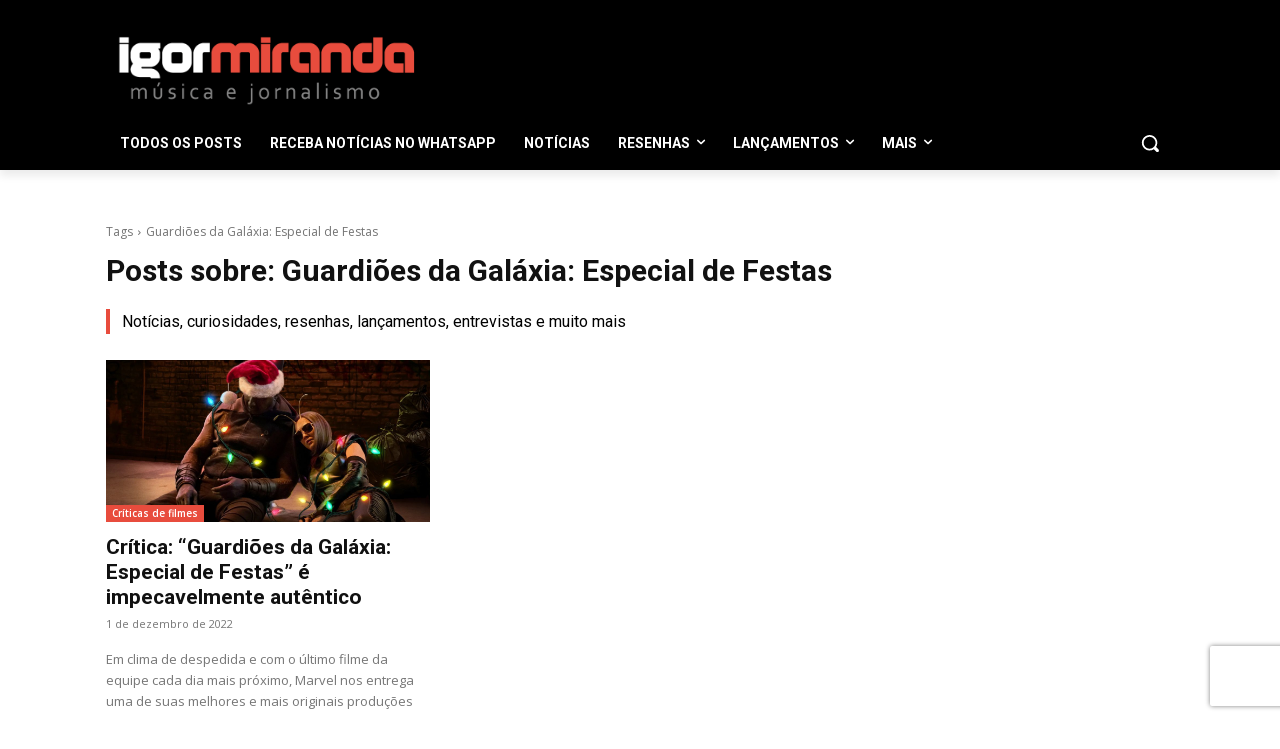

--- FILE ---
content_type: text/html; charset=utf-8
request_url: https://www.google.com/recaptcha/api2/anchor?ar=1&k=6LcTypgmAAAAANn5y-DQxxKOvm9lo3J1locWFto2&co=aHR0cHM6Ly9pZ29ybWlyYW5kYS5jb20uYnI6NDQz&hl=en&v=PoyoqOPhxBO7pBk68S4YbpHZ&size=invisible&anchor-ms=20000&execute-ms=30000&cb=a3cs453ejiha
body_size: 48588
content:
<!DOCTYPE HTML><html dir="ltr" lang="en"><head><meta http-equiv="Content-Type" content="text/html; charset=UTF-8">
<meta http-equiv="X-UA-Compatible" content="IE=edge">
<title>reCAPTCHA</title>
<style type="text/css">
/* cyrillic-ext */
@font-face {
  font-family: 'Roboto';
  font-style: normal;
  font-weight: 400;
  font-stretch: 100%;
  src: url(//fonts.gstatic.com/s/roboto/v48/KFO7CnqEu92Fr1ME7kSn66aGLdTylUAMa3GUBHMdazTgWw.woff2) format('woff2');
  unicode-range: U+0460-052F, U+1C80-1C8A, U+20B4, U+2DE0-2DFF, U+A640-A69F, U+FE2E-FE2F;
}
/* cyrillic */
@font-face {
  font-family: 'Roboto';
  font-style: normal;
  font-weight: 400;
  font-stretch: 100%;
  src: url(//fonts.gstatic.com/s/roboto/v48/KFO7CnqEu92Fr1ME7kSn66aGLdTylUAMa3iUBHMdazTgWw.woff2) format('woff2');
  unicode-range: U+0301, U+0400-045F, U+0490-0491, U+04B0-04B1, U+2116;
}
/* greek-ext */
@font-face {
  font-family: 'Roboto';
  font-style: normal;
  font-weight: 400;
  font-stretch: 100%;
  src: url(//fonts.gstatic.com/s/roboto/v48/KFO7CnqEu92Fr1ME7kSn66aGLdTylUAMa3CUBHMdazTgWw.woff2) format('woff2');
  unicode-range: U+1F00-1FFF;
}
/* greek */
@font-face {
  font-family: 'Roboto';
  font-style: normal;
  font-weight: 400;
  font-stretch: 100%;
  src: url(//fonts.gstatic.com/s/roboto/v48/KFO7CnqEu92Fr1ME7kSn66aGLdTylUAMa3-UBHMdazTgWw.woff2) format('woff2');
  unicode-range: U+0370-0377, U+037A-037F, U+0384-038A, U+038C, U+038E-03A1, U+03A3-03FF;
}
/* math */
@font-face {
  font-family: 'Roboto';
  font-style: normal;
  font-weight: 400;
  font-stretch: 100%;
  src: url(//fonts.gstatic.com/s/roboto/v48/KFO7CnqEu92Fr1ME7kSn66aGLdTylUAMawCUBHMdazTgWw.woff2) format('woff2');
  unicode-range: U+0302-0303, U+0305, U+0307-0308, U+0310, U+0312, U+0315, U+031A, U+0326-0327, U+032C, U+032F-0330, U+0332-0333, U+0338, U+033A, U+0346, U+034D, U+0391-03A1, U+03A3-03A9, U+03B1-03C9, U+03D1, U+03D5-03D6, U+03F0-03F1, U+03F4-03F5, U+2016-2017, U+2034-2038, U+203C, U+2040, U+2043, U+2047, U+2050, U+2057, U+205F, U+2070-2071, U+2074-208E, U+2090-209C, U+20D0-20DC, U+20E1, U+20E5-20EF, U+2100-2112, U+2114-2115, U+2117-2121, U+2123-214F, U+2190, U+2192, U+2194-21AE, U+21B0-21E5, U+21F1-21F2, U+21F4-2211, U+2213-2214, U+2216-22FF, U+2308-230B, U+2310, U+2319, U+231C-2321, U+2336-237A, U+237C, U+2395, U+239B-23B7, U+23D0, U+23DC-23E1, U+2474-2475, U+25AF, U+25B3, U+25B7, U+25BD, U+25C1, U+25CA, U+25CC, U+25FB, U+266D-266F, U+27C0-27FF, U+2900-2AFF, U+2B0E-2B11, U+2B30-2B4C, U+2BFE, U+3030, U+FF5B, U+FF5D, U+1D400-1D7FF, U+1EE00-1EEFF;
}
/* symbols */
@font-face {
  font-family: 'Roboto';
  font-style: normal;
  font-weight: 400;
  font-stretch: 100%;
  src: url(//fonts.gstatic.com/s/roboto/v48/KFO7CnqEu92Fr1ME7kSn66aGLdTylUAMaxKUBHMdazTgWw.woff2) format('woff2');
  unicode-range: U+0001-000C, U+000E-001F, U+007F-009F, U+20DD-20E0, U+20E2-20E4, U+2150-218F, U+2190, U+2192, U+2194-2199, U+21AF, U+21E6-21F0, U+21F3, U+2218-2219, U+2299, U+22C4-22C6, U+2300-243F, U+2440-244A, U+2460-24FF, U+25A0-27BF, U+2800-28FF, U+2921-2922, U+2981, U+29BF, U+29EB, U+2B00-2BFF, U+4DC0-4DFF, U+FFF9-FFFB, U+10140-1018E, U+10190-1019C, U+101A0, U+101D0-101FD, U+102E0-102FB, U+10E60-10E7E, U+1D2C0-1D2D3, U+1D2E0-1D37F, U+1F000-1F0FF, U+1F100-1F1AD, U+1F1E6-1F1FF, U+1F30D-1F30F, U+1F315, U+1F31C, U+1F31E, U+1F320-1F32C, U+1F336, U+1F378, U+1F37D, U+1F382, U+1F393-1F39F, U+1F3A7-1F3A8, U+1F3AC-1F3AF, U+1F3C2, U+1F3C4-1F3C6, U+1F3CA-1F3CE, U+1F3D4-1F3E0, U+1F3ED, U+1F3F1-1F3F3, U+1F3F5-1F3F7, U+1F408, U+1F415, U+1F41F, U+1F426, U+1F43F, U+1F441-1F442, U+1F444, U+1F446-1F449, U+1F44C-1F44E, U+1F453, U+1F46A, U+1F47D, U+1F4A3, U+1F4B0, U+1F4B3, U+1F4B9, U+1F4BB, U+1F4BF, U+1F4C8-1F4CB, U+1F4D6, U+1F4DA, U+1F4DF, U+1F4E3-1F4E6, U+1F4EA-1F4ED, U+1F4F7, U+1F4F9-1F4FB, U+1F4FD-1F4FE, U+1F503, U+1F507-1F50B, U+1F50D, U+1F512-1F513, U+1F53E-1F54A, U+1F54F-1F5FA, U+1F610, U+1F650-1F67F, U+1F687, U+1F68D, U+1F691, U+1F694, U+1F698, U+1F6AD, U+1F6B2, U+1F6B9-1F6BA, U+1F6BC, U+1F6C6-1F6CF, U+1F6D3-1F6D7, U+1F6E0-1F6EA, U+1F6F0-1F6F3, U+1F6F7-1F6FC, U+1F700-1F7FF, U+1F800-1F80B, U+1F810-1F847, U+1F850-1F859, U+1F860-1F887, U+1F890-1F8AD, U+1F8B0-1F8BB, U+1F8C0-1F8C1, U+1F900-1F90B, U+1F93B, U+1F946, U+1F984, U+1F996, U+1F9E9, U+1FA00-1FA6F, U+1FA70-1FA7C, U+1FA80-1FA89, U+1FA8F-1FAC6, U+1FACE-1FADC, U+1FADF-1FAE9, U+1FAF0-1FAF8, U+1FB00-1FBFF;
}
/* vietnamese */
@font-face {
  font-family: 'Roboto';
  font-style: normal;
  font-weight: 400;
  font-stretch: 100%;
  src: url(//fonts.gstatic.com/s/roboto/v48/KFO7CnqEu92Fr1ME7kSn66aGLdTylUAMa3OUBHMdazTgWw.woff2) format('woff2');
  unicode-range: U+0102-0103, U+0110-0111, U+0128-0129, U+0168-0169, U+01A0-01A1, U+01AF-01B0, U+0300-0301, U+0303-0304, U+0308-0309, U+0323, U+0329, U+1EA0-1EF9, U+20AB;
}
/* latin-ext */
@font-face {
  font-family: 'Roboto';
  font-style: normal;
  font-weight: 400;
  font-stretch: 100%;
  src: url(//fonts.gstatic.com/s/roboto/v48/KFO7CnqEu92Fr1ME7kSn66aGLdTylUAMa3KUBHMdazTgWw.woff2) format('woff2');
  unicode-range: U+0100-02BA, U+02BD-02C5, U+02C7-02CC, U+02CE-02D7, U+02DD-02FF, U+0304, U+0308, U+0329, U+1D00-1DBF, U+1E00-1E9F, U+1EF2-1EFF, U+2020, U+20A0-20AB, U+20AD-20C0, U+2113, U+2C60-2C7F, U+A720-A7FF;
}
/* latin */
@font-face {
  font-family: 'Roboto';
  font-style: normal;
  font-weight: 400;
  font-stretch: 100%;
  src: url(//fonts.gstatic.com/s/roboto/v48/KFO7CnqEu92Fr1ME7kSn66aGLdTylUAMa3yUBHMdazQ.woff2) format('woff2');
  unicode-range: U+0000-00FF, U+0131, U+0152-0153, U+02BB-02BC, U+02C6, U+02DA, U+02DC, U+0304, U+0308, U+0329, U+2000-206F, U+20AC, U+2122, U+2191, U+2193, U+2212, U+2215, U+FEFF, U+FFFD;
}
/* cyrillic-ext */
@font-face {
  font-family: 'Roboto';
  font-style: normal;
  font-weight: 500;
  font-stretch: 100%;
  src: url(//fonts.gstatic.com/s/roboto/v48/KFO7CnqEu92Fr1ME7kSn66aGLdTylUAMa3GUBHMdazTgWw.woff2) format('woff2');
  unicode-range: U+0460-052F, U+1C80-1C8A, U+20B4, U+2DE0-2DFF, U+A640-A69F, U+FE2E-FE2F;
}
/* cyrillic */
@font-face {
  font-family: 'Roboto';
  font-style: normal;
  font-weight: 500;
  font-stretch: 100%;
  src: url(//fonts.gstatic.com/s/roboto/v48/KFO7CnqEu92Fr1ME7kSn66aGLdTylUAMa3iUBHMdazTgWw.woff2) format('woff2');
  unicode-range: U+0301, U+0400-045F, U+0490-0491, U+04B0-04B1, U+2116;
}
/* greek-ext */
@font-face {
  font-family: 'Roboto';
  font-style: normal;
  font-weight: 500;
  font-stretch: 100%;
  src: url(//fonts.gstatic.com/s/roboto/v48/KFO7CnqEu92Fr1ME7kSn66aGLdTylUAMa3CUBHMdazTgWw.woff2) format('woff2');
  unicode-range: U+1F00-1FFF;
}
/* greek */
@font-face {
  font-family: 'Roboto';
  font-style: normal;
  font-weight: 500;
  font-stretch: 100%;
  src: url(//fonts.gstatic.com/s/roboto/v48/KFO7CnqEu92Fr1ME7kSn66aGLdTylUAMa3-UBHMdazTgWw.woff2) format('woff2');
  unicode-range: U+0370-0377, U+037A-037F, U+0384-038A, U+038C, U+038E-03A1, U+03A3-03FF;
}
/* math */
@font-face {
  font-family: 'Roboto';
  font-style: normal;
  font-weight: 500;
  font-stretch: 100%;
  src: url(//fonts.gstatic.com/s/roboto/v48/KFO7CnqEu92Fr1ME7kSn66aGLdTylUAMawCUBHMdazTgWw.woff2) format('woff2');
  unicode-range: U+0302-0303, U+0305, U+0307-0308, U+0310, U+0312, U+0315, U+031A, U+0326-0327, U+032C, U+032F-0330, U+0332-0333, U+0338, U+033A, U+0346, U+034D, U+0391-03A1, U+03A3-03A9, U+03B1-03C9, U+03D1, U+03D5-03D6, U+03F0-03F1, U+03F4-03F5, U+2016-2017, U+2034-2038, U+203C, U+2040, U+2043, U+2047, U+2050, U+2057, U+205F, U+2070-2071, U+2074-208E, U+2090-209C, U+20D0-20DC, U+20E1, U+20E5-20EF, U+2100-2112, U+2114-2115, U+2117-2121, U+2123-214F, U+2190, U+2192, U+2194-21AE, U+21B0-21E5, U+21F1-21F2, U+21F4-2211, U+2213-2214, U+2216-22FF, U+2308-230B, U+2310, U+2319, U+231C-2321, U+2336-237A, U+237C, U+2395, U+239B-23B7, U+23D0, U+23DC-23E1, U+2474-2475, U+25AF, U+25B3, U+25B7, U+25BD, U+25C1, U+25CA, U+25CC, U+25FB, U+266D-266F, U+27C0-27FF, U+2900-2AFF, U+2B0E-2B11, U+2B30-2B4C, U+2BFE, U+3030, U+FF5B, U+FF5D, U+1D400-1D7FF, U+1EE00-1EEFF;
}
/* symbols */
@font-face {
  font-family: 'Roboto';
  font-style: normal;
  font-weight: 500;
  font-stretch: 100%;
  src: url(//fonts.gstatic.com/s/roboto/v48/KFO7CnqEu92Fr1ME7kSn66aGLdTylUAMaxKUBHMdazTgWw.woff2) format('woff2');
  unicode-range: U+0001-000C, U+000E-001F, U+007F-009F, U+20DD-20E0, U+20E2-20E4, U+2150-218F, U+2190, U+2192, U+2194-2199, U+21AF, U+21E6-21F0, U+21F3, U+2218-2219, U+2299, U+22C4-22C6, U+2300-243F, U+2440-244A, U+2460-24FF, U+25A0-27BF, U+2800-28FF, U+2921-2922, U+2981, U+29BF, U+29EB, U+2B00-2BFF, U+4DC0-4DFF, U+FFF9-FFFB, U+10140-1018E, U+10190-1019C, U+101A0, U+101D0-101FD, U+102E0-102FB, U+10E60-10E7E, U+1D2C0-1D2D3, U+1D2E0-1D37F, U+1F000-1F0FF, U+1F100-1F1AD, U+1F1E6-1F1FF, U+1F30D-1F30F, U+1F315, U+1F31C, U+1F31E, U+1F320-1F32C, U+1F336, U+1F378, U+1F37D, U+1F382, U+1F393-1F39F, U+1F3A7-1F3A8, U+1F3AC-1F3AF, U+1F3C2, U+1F3C4-1F3C6, U+1F3CA-1F3CE, U+1F3D4-1F3E0, U+1F3ED, U+1F3F1-1F3F3, U+1F3F5-1F3F7, U+1F408, U+1F415, U+1F41F, U+1F426, U+1F43F, U+1F441-1F442, U+1F444, U+1F446-1F449, U+1F44C-1F44E, U+1F453, U+1F46A, U+1F47D, U+1F4A3, U+1F4B0, U+1F4B3, U+1F4B9, U+1F4BB, U+1F4BF, U+1F4C8-1F4CB, U+1F4D6, U+1F4DA, U+1F4DF, U+1F4E3-1F4E6, U+1F4EA-1F4ED, U+1F4F7, U+1F4F9-1F4FB, U+1F4FD-1F4FE, U+1F503, U+1F507-1F50B, U+1F50D, U+1F512-1F513, U+1F53E-1F54A, U+1F54F-1F5FA, U+1F610, U+1F650-1F67F, U+1F687, U+1F68D, U+1F691, U+1F694, U+1F698, U+1F6AD, U+1F6B2, U+1F6B9-1F6BA, U+1F6BC, U+1F6C6-1F6CF, U+1F6D3-1F6D7, U+1F6E0-1F6EA, U+1F6F0-1F6F3, U+1F6F7-1F6FC, U+1F700-1F7FF, U+1F800-1F80B, U+1F810-1F847, U+1F850-1F859, U+1F860-1F887, U+1F890-1F8AD, U+1F8B0-1F8BB, U+1F8C0-1F8C1, U+1F900-1F90B, U+1F93B, U+1F946, U+1F984, U+1F996, U+1F9E9, U+1FA00-1FA6F, U+1FA70-1FA7C, U+1FA80-1FA89, U+1FA8F-1FAC6, U+1FACE-1FADC, U+1FADF-1FAE9, U+1FAF0-1FAF8, U+1FB00-1FBFF;
}
/* vietnamese */
@font-face {
  font-family: 'Roboto';
  font-style: normal;
  font-weight: 500;
  font-stretch: 100%;
  src: url(//fonts.gstatic.com/s/roboto/v48/KFO7CnqEu92Fr1ME7kSn66aGLdTylUAMa3OUBHMdazTgWw.woff2) format('woff2');
  unicode-range: U+0102-0103, U+0110-0111, U+0128-0129, U+0168-0169, U+01A0-01A1, U+01AF-01B0, U+0300-0301, U+0303-0304, U+0308-0309, U+0323, U+0329, U+1EA0-1EF9, U+20AB;
}
/* latin-ext */
@font-face {
  font-family: 'Roboto';
  font-style: normal;
  font-weight: 500;
  font-stretch: 100%;
  src: url(//fonts.gstatic.com/s/roboto/v48/KFO7CnqEu92Fr1ME7kSn66aGLdTylUAMa3KUBHMdazTgWw.woff2) format('woff2');
  unicode-range: U+0100-02BA, U+02BD-02C5, U+02C7-02CC, U+02CE-02D7, U+02DD-02FF, U+0304, U+0308, U+0329, U+1D00-1DBF, U+1E00-1E9F, U+1EF2-1EFF, U+2020, U+20A0-20AB, U+20AD-20C0, U+2113, U+2C60-2C7F, U+A720-A7FF;
}
/* latin */
@font-face {
  font-family: 'Roboto';
  font-style: normal;
  font-weight: 500;
  font-stretch: 100%;
  src: url(//fonts.gstatic.com/s/roboto/v48/KFO7CnqEu92Fr1ME7kSn66aGLdTylUAMa3yUBHMdazQ.woff2) format('woff2');
  unicode-range: U+0000-00FF, U+0131, U+0152-0153, U+02BB-02BC, U+02C6, U+02DA, U+02DC, U+0304, U+0308, U+0329, U+2000-206F, U+20AC, U+2122, U+2191, U+2193, U+2212, U+2215, U+FEFF, U+FFFD;
}
/* cyrillic-ext */
@font-face {
  font-family: 'Roboto';
  font-style: normal;
  font-weight: 900;
  font-stretch: 100%;
  src: url(//fonts.gstatic.com/s/roboto/v48/KFO7CnqEu92Fr1ME7kSn66aGLdTylUAMa3GUBHMdazTgWw.woff2) format('woff2');
  unicode-range: U+0460-052F, U+1C80-1C8A, U+20B4, U+2DE0-2DFF, U+A640-A69F, U+FE2E-FE2F;
}
/* cyrillic */
@font-face {
  font-family: 'Roboto';
  font-style: normal;
  font-weight: 900;
  font-stretch: 100%;
  src: url(//fonts.gstatic.com/s/roboto/v48/KFO7CnqEu92Fr1ME7kSn66aGLdTylUAMa3iUBHMdazTgWw.woff2) format('woff2');
  unicode-range: U+0301, U+0400-045F, U+0490-0491, U+04B0-04B1, U+2116;
}
/* greek-ext */
@font-face {
  font-family: 'Roboto';
  font-style: normal;
  font-weight: 900;
  font-stretch: 100%;
  src: url(//fonts.gstatic.com/s/roboto/v48/KFO7CnqEu92Fr1ME7kSn66aGLdTylUAMa3CUBHMdazTgWw.woff2) format('woff2');
  unicode-range: U+1F00-1FFF;
}
/* greek */
@font-face {
  font-family: 'Roboto';
  font-style: normal;
  font-weight: 900;
  font-stretch: 100%;
  src: url(//fonts.gstatic.com/s/roboto/v48/KFO7CnqEu92Fr1ME7kSn66aGLdTylUAMa3-UBHMdazTgWw.woff2) format('woff2');
  unicode-range: U+0370-0377, U+037A-037F, U+0384-038A, U+038C, U+038E-03A1, U+03A3-03FF;
}
/* math */
@font-face {
  font-family: 'Roboto';
  font-style: normal;
  font-weight: 900;
  font-stretch: 100%;
  src: url(//fonts.gstatic.com/s/roboto/v48/KFO7CnqEu92Fr1ME7kSn66aGLdTylUAMawCUBHMdazTgWw.woff2) format('woff2');
  unicode-range: U+0302-0303, U+0305, U+0307-0308, U+0310, U+0312, U+0315, U+031A, U+0326-0327, U+032C, U+032F-0330, U+0332-0333, U+0338, U+033A, U+0346, U+034D, U+0391-03A1, U+03A3-03A9, U+03B1-03C9, U+03D1, U+03D5-03D6, U+03F0-03F1, U+03F4-03F5, U+2016-2017, U+2034-2038, U+203C, U+2040, U+2043, U+2047, U+2050, U+2057, U+205F, U+2070-2071, U+2074-208E, U+2090-209C, U+20D0-20DC, U+20E1, U+20E5-20EF, U+2100-2112, U+2114-2115, U+2117-2121, U+2123-214F, U+2190, U+2192, U+2194-21AE, U+21B0-21E5, U+21F1-21F2, U+21F4-2211, U+2213-2214, U+2216-22FF, U+2308-230B, U+2310, U+2319, U+231C-2321, U+2336-237A, U+237C, U+2395, U+239B-23B7, U+23D0, U+23DC-23E1, U+2474-2475, U+25AF, U+25B3, U+25B7, U+25BD, U+25C1, U+25CA, U+25CC, U+25FB, U+266D-266F, U+27C0-27FF, U+2900-2AFF, U+2B0E-2B11, U+2B30-2B4C, U+2BFE, U+3030, U+FF5B, U+FF5D, U+1D400-1D7FF, U+1EE00-1EEFF;
}
/* symbols */
@font-face {
  font-family: 'Roboto';
  font-style: normal;
  font-weight: 900;
  font-stretch: 100%;
  src: url(//fonts.gstatic.com/s/roboto/v48/KFO7CnqEu92Fr1ME7kSn66aGLdTylUAMaxKUBHMdazTgWw.woff2) format('woff2');
  unicode-range: U+0001-000C, U+000E-001F, U+007F-009F, U+20DD-20E0, U+20E2-20E4, U+2150-218F, U+2190, U+2192, U+2194-2199, U+21AF, U+21E6-21F0, U+21F3, U+2218-2219, U+2299, U+22C4-22C6, U+2300-243F, U+2440-244A, U+2460-24FF, U+25A0-27BF, U+2800-28FF, U+2921-2922, U+2981, U+29BF, U+29EB, U+2B00-2BFF, U+4DC0-4DFF, U+FFF9-FFFB, U+10140-1018E, U+10190-1019C, U+101A0, U+101D0-101FD, U+102E0-102FB, U+10E60-10E7E, U+1D2C0-1D2D3, U+1D2E0-1D37F, U+1F000-1F0FF, U+1F100-1F1AD, U+1F1E6-1F1FF, U+1F30D-1F30F, U+1F315, U+1F31C, U+1F31E, U+1F320-1F32C, U+1F336, U+1F378, U+1F37D, U+1F382, U+1F393-1F39F, U+1F3A7-1F3A8, U+1F3AC-1F3AF, U+1F3C2, U+1F3C4-1F3C6, U+1F3CA-1F3CE, U+1F3D4-1F3E0, U+1F3ED, U+1F3F1-1F3F3, U+1F3F5-1F3F7, U+1F408, U+1F415, U+1F41F, U+1F426, U+1F43F, U+1F441-1F442, U+1F444, U+1F446-1F449, U+1F44C-1F44E, U+1F453, U+1F46A, U+1F47D, U+1F4A3, U+1F4B0, U+1F4B3, U+1F4B9, U+1F4BB, U+1F4BF, U+1F4C8-1F4CB, U+1F4D6, U+1F4DA, U+1F4DF, U+1F4E3-1F4E6, U+1F4EA-1F4ED, U+1F4F7, U+1F4F9-1F4FB, U+1F4FD-1F4FE, U+1F503, U+1F507-1F50B, U+1F50D, U+1F512-1F513, U+1F53E-1F54A, U+1F54F-1F5FA, U+1F610, U+1F650-1F67F, U+1F687, U+1F68D, U+1F691, U+1F694, U+1F698, U+1F6AD, U+1F6B2, U+1F6B9-1F6BA, U+1F6BC, U+1F6C6-1F6CF, U+1F6D3-1F6D7, U+1F6E0-1F6EA, U+1F6F0-1F6F3, U+1F6F7-1F6FC, U+1F700-1F7FF, U+1F800-1F80B, U+1F810-1F847, U+1F850-1F859, U+1F860-1F887, U+1F890-1F8AD, U+1F8B0-1F8BB, U+1F8C0-1F8C1, U+1F900-1F90B, U+1F93B, U+1F946, U+1F984, U+1F996, U+1F9E9, U+1FA00-1FA6F, U+1FA70-1FA7C, U+1FA80-1FA89, U+1FA8F-1FAC6, U+1FACE-1FADC, U+1FADF-1FAE9, U+1FAF0-1FAF8, U+1FB00-1FBFF;
}
/* vietnamese */
@font-face {
  font-family: 'Roboto';
  font-style: normal;
  font-weight: 900;
  font-stretch: 100%;
  src: url(//fonts.gstatic.com/s/roboto/v48/KFO7CnqEu92Fr1ME7kSn66aGLdTylUAMa3OUBHMdazTgWw.woff2) format('woff2');
  unicode-range: U+0102-0103, U+0110-0111, U+0128-0129, U+0168-0169, U+01A0-01A1, U+01AF-01B0, U+0300-0301, U+0303-0304, U+0308-0309, U+0323, U+0329, U+1EA0-1EF9, U+20AB;
}
/* latin-ext */
@font-face {
  font-family: 'Roboto';
  font-style: normal;
  font-weight: 900;
  font-stretch: 100%;
  src: url(//fonts.gstatic.com/s/roboto/v48/KFO7CnqEu92Fr1ME7kSn66aGLdTylUAMa3KUBHMdazTgWw.woff2) format('woff2');
  unicode-range: U+0100-02BA, U+02BD-02C5, U+02C7-02CC, U+02CE-02D7, U+02DD-02FF, U+0304, U+0308, U+0329, U+1D00-1DBF, U+1E00-1E9F, U+1EF2-1EFF, U+2020, U+20A0-20AB, U+20AD-20C0, U+2113, U+2C60-2C7F, U+A720-A7FF;
}
/* latin */
@font-face {
  font-family: 'Roboto';
  font-style: normal;
  font-weight: 900;
  font-stretch: 100%;
  src: url(//fonts.gstatic.com/s/roboto/v48/KFO7CnqEu92Fr1ME7kSn66aGLdTylUAMa3yUBHMdazQ.woff2) format('woff2');
  unicode-range: U+0000-00FF, U+0131, U+0152-0153, U+02BB-02BC, U+02C6, U+02DA, U+02DC, U+0304, U+0308, U+0329, U+2000-206F, U+20AC, U+2122, U+2191, U+2193, U+2212, U+2215, U+FEFF, U+FFFD;
}

</style>
<link rel="stylesheet" type="text/css" href="https://www.gstatic.com/recaptcha/releases/PoyoqOPhxBO7pBk68S4YbpHZ/styles__ltr.css">
<script nonce="Lkp_K0o9HEtjJoKyQnyUJg" type="text/javascript">window['__recaptcha_api'] = 'https://www.google.com/recaptcha/api2/';</script>
<script type="text/javascript" src="https://www.gstatic.com/recaptcha/releases/PoyoqOPhxBO7pBk68S4YbpHZ/recaptcha__en.js" nonce="Lkp_K0o9HEtjJoKyQnyUJg">
      
    </script></head>
<body><div id="rc-anchor-alert" class="rc-anchor-alert"></div>
<input type="hidden" id="recaptcha-token" value="[base64]">
<script type="text/javascript" nonce="Lkp_K0o9HEtjJoKyQnyUJg">
      recaptcha.anchor.Main.init("[\x22ainput\x22,[\x22bgdata\x22,\x22\x22,\[base64]/[base64]/bmV3IFpbdF0obVswXSk6Sz09Mj9uZXcgWlt0XShtWzBdLG1bMV0pOks9PTM/bmV3IFpbdF0obVswXSxtWzFdLG1bMl0pOks9PTQ/[base64]/[base64]/[base64]/[base64]/[base64]/[base64]/[base64]/[base64]/[base64]/[base64]/[base64]/[base64]/[base64]/[base64]\\u003d\\u003d\x22,\[base64]\x22,\x22w75hwqfDlsOaS8OXw5rDjsOiYMOva8OKY8Kwwo/DhnDDrCMpWh8owr/Cl8K/[base64]/w6kxw6twwqLChBHCgsKrw60iwoNqHcOdOjnCrjlewp7CnMOywrPCpTDCk1EebsK5dcKSOsOtYsK1H0HCowkdNxAKZWjDoQVGwoLCrcOqXcK3w5EeesOIEcKNE8KTckZyTzVrKSHDkFYTwrBLw6XDnlVUW8Kzw5nDscO1BcK4w6hPG0ExDcO/wp/ClwTDpD7Cu8OCeUNqwo4NwpZkZ8KsejzCmMOOw77CvRHCp0pxw7PDjknDgzTCgRVtwrHDr8OowoMsw6kFWsKYKGrCiMKQAMOhwpzDkwkQwrzDmsKBAQocRMOhAFwNQMOhZXXDl8KZw6HDrGtyNQoOw6TCusOZw4RXwqPDnlrCiBJ/w7zCqAlQwrgDXCUlV1XCk8K/w5zChcKuw7ISDDHCpxVAwolhMMKxc8K1wrfCkBQFQjrCi27Dl10Jw6k4w6PDqCt0cntROcKaw4pMw7BSwrIYw4bDlyDCrQHCrMKKwq/DiQI/ZsKowpHDjxkFbMO7w47DncK9w6vDom7Cu1NUasOlFcKnM8Kxw4fDn8KkNRl4wrHCtsO/[base64]/[base64]/Dlj16DMK0ecKAw53DgMKWw7vDusKGTMKNw4TCqUDDgWfCmA9rwpRfw6Jbw4loPcKCw6XDgcOMMsKrwr/DgHHCisK3RsOzwqbClMKiw7XCrMKiw4hsw4E0w5VxbjvCny/[base64]/w4jDlcOuTFgybcOqFcOSw4MawoMddmDDkMOvwqcmwrXClmrCsDnCrsKtYsK/PBYzHMKDwoZRwpHCgxXDjcKwI8OuVTrCkcKROsOmwo8gfTEaU0dpSMOFTnLCqsOsMcO2w6bDrMOhGcODw51/[base64]/wohlw6s2R8OMwoF7RHPCkjBGw5s5XMOCQ3zClS3CihzCq2BoKcKcEMK9XcOFKsO+a8O3w7AhDF1NEyXCi8O+QjTDlsKjw7XDlTvCuMOJw4NTVQXDgU7CtX1vwqccVsKyQ8Oqwo9seVw/Z8OowoFSCcKcXwfDiQ/[base64]/w7ouwrXCpcObeQzDkcKVwpPCll7DnBVBw4/CncKeCsKhw4nCkMOWw4tbwpxWd8OELsKCG8OhwpjCg8O9w53DuRXCvm/DlcKoSMKcw6vDtcKOD8OUw78VUGbCsS3DqFNUwo/CgBlXwq7DisOkd8OUacOzHh/[base64]/Dq8OnAA/CncO/XcKSwqBywqfDt8OYwrvCnMOGSGnCtFHCjMK0w5Q2wpzClMKvb28DHl4Vwr/Co28dMj7ClgZiwp3DgsOjw4Y3KsKOw7FQwo0AwpEjc3PDk8KXwp5nUsKNwqYEecK0woJPwpXDmyJHN8KmwoHCk8O3w4Jgw6zDqUPDriQGATxkWHXDusO4w5VfAh4Sw6TCicOFwrDCpGPDmsOMATFiwq/DvlsHIsKewovDmsOuc8ODJ8ONwrDDuU0AJHfDkwPDosOTwqLDjgXCksOXAjzCnMKdwo0+cl/CqEPDpCjDkS7Dug8pw5LDn2NXSAMHRMKTGBkDdx3CkcKrY35VHcOnHcK4w7gkw7ESUMKvfyw8wo/CncOyORjDpcOJDcKsw4oOwo4iRjMEwpvChBXDoDUzw7dRw4odMsO7wpFHNTHDhcOJP1Qiw6DDnsK9w7/[base64]/DmFDCo13DulPDqAfCh2PDuC5yVEHDq3sgL0sHE8K0ZSjDu8OmwrjDuMKHwrtKw5tuw5HDrkzCpXleQsKyEhoZXwfDmMOdCALDgcOXw7fDjB5BKwTCgcOqw6BUWcOYwpUPwpFxPMK3VUs8EsOewqhORXQ/wpYQNMO+wps5wo16U8KoaAzDjsOiw6UCw4XCk8OKF8KCwpdJT8OTQnfDvnLCpxfCmH5Rw4wBQCdsPVvDslg0EsOXw5pCw6LCl8O3wpnCu3Y3A8OUWMOhd2RSGsO3w6YUwonCsj5ywrsww51JwoPDgD9pGUhtM8KJw4LDrGvCtMOCwpjCoBDDtl/Donw0wonDoQZCwpXDtjMnVcOTFhMoEMKNBsK+IiHCrMOKNsOIw4nDscK+Gk0QwoxdfSd/w7hDw4bCuMONw5zCkh/DoMKyw4l7d8OfCW/Cn8OVblVUwpTCt2TCrMKSG8KjQQZ6PTfCpcOMw4TDpDDCsQnDlsOHwpQrKMOtw6DCmwTClQ5Jw5I3UMKAw7nCpMKIw4bCoMOkegPDs8OfPRDCnxBSPsK7w7NvBB9DPBoFw4UOw5ZEamAVwpvDlsOTZnjCmRw+cMKST3bDkcOyfsKAwoxwRH/Dp8OEcXTClcO5HAFoUcO+OMK6AsK4w4vCrsOjw69RR8KXXMKVw5deEAnCisOfd1jCr2FRwrQRwrNhGmLCqXtQwqMUdCXCvyzCucOgwqxHw5Z9JcOiAcKffMKwccOPw7XCtsOEwp/[base64]/w7csJ8OKw4/Dr8OtMcOGIA5/NzM7RMKZMMKMwq5kLlDCs8OtwpNyCDk3w4siTlDCiEbDv0oTwpHDtsKfCCvCpSo3bMKyJsOdw5HCiS4pw4QUw5rCkSJ1FcOfwo/CgMKIwrzDo8K1w61wPMKswpwtwqjDjRJ2cmscIMOWwrzDgcOOwrnCvMOOEH8fTlxFEMK/[base64]/wrnDsQ7CssKCLhdBenHCn8KFG8KecDrCjCXCh8OhwoVUwr7CrA/Di29zw7DDuz3CvjjDoMOoXsKIwr3Dl1kLP17DhGwZBMO3Y8KOf1wrK0vDl2ExaFDCohMAw4AtwovCqcO+NMKuwobCtcKAwrHDuEQtCMO3ZjTCrxASwoXCnMKwdlU9SsK/wqsFw7AgID/DoMKQDMO/Z2jDvFvDrsOLwoRQbGwPaH9Uw6RfwqBNwr/DjcKzw4DClADDqwBVaMKxw4cqdB/[base64]/CsMOcJMKrw5dyb0DDk1/CmMO5dcKtDWEBwrrDl8KwwrxjGcOhwrAbLsKxw4NSIMO4w4ZdX8OBZDRvwp5Hw4DClMKDwoHCm8K/XMOawobCmnxVw6DCj3PCucKQJcKHLsOYwqFFCcKiJMKBw7MsfMO9w7/[base64]/[base64]/Dp8OCVTPDuXfCtmHDgQTCk8KzXMKMPMOpwrR9BcKew5Zbc8KxwooiTcO0wohIRXZfLT3Dq8KiOUPDlz7Dj0rChSbCoWYyIcK0flcbw4/DqMO0w61NwrlJTMOFXi7DnDPClcKvwqpMf17ClsOqwqMmSMKEwqPCtcKLMcKbw5bCrAA5w4nDkEtif8O8wpvCvMKJOcKVDMKOw4AuesOaw60De8Onwp7DkDXCh8KgKFnCo8KXb8O/NMOpw7XDvMOWZx/DpMO9w4DCn8Ofd8KnwrDDosObwotBwrUzETtBw51KbnUvegPDj3HChsOYPMKTYMO+w64bVMOvPMONw5wqwqXDj8KhwqjDnBzDmcO5VsKzeSpJeBnDicOLHMOvw6TDmcKswqtPw7/[base64]/DtcOPFizCvMKBwo3CgsK0w7fCqzIvXC0zw41cwq7DtMKZwokFOsOrwqLDpjlVwq7ClALDthXCl8KPwo03wqoFYGtSwqhfR8KIwpR9PGLCohnDu3F8w6JRwqxiGlHDsh3Do8KRwpg8A8OUwr/ClsOMXQA7w6NOb0Q8w7hQHMKtw6ZkwqJ1wrUPfsOfMsKywpBuSyJvLGzCoBJBLS3DlMK7CcK1HcO5C8OYI1YUw6oxXQnDpE7Co8ONwrHDpMOCwpwNGmvDtMOYChLDn0xoIFtwFsKaGMKYXMK/w5LChxTDs8O1w7PDtkg2PQR+wrzDlMKYA8OfXcKQw50Uwq3CicKwWsK1wokmwo7DmiIdAAZYw4bDq0osEMOtwrwTwp/DhcKhZBh0G8KFIAXCrF7DssOHBMKtagTCq8O7wr/[base64]/CvsK0wpJRwphAw7HDtXNHwrPDllwCw5nDusKhwq8/wpnCjho7wonCm3zCusKnwo8Nw7sNWsO0BT5AwoTDoznDuXXDr3PDlHzCnMKDAndbwqsEw6TDgzXCnMO4w4kmw4hrZMOLw4zDicK/w7LCu2EzwpnCu8K+CRxFw57DrTpqN2hPw7zDjBFOETXCjiLCgTDCmsK9wqbCllrDgVzCjcKBKFsNwqPCpMKQw5HDhMOOCsKcwpwkSj/DkTw1wofDt1YtW8KIbcKQfjjCkMKgCMO8TMKNwq5ew7TCklzDqMKnE8Kwb8ODwoglCMOAw59ZwoTDo8OGb2EEYcKkw7M8T8O+fjnDg8Kgwq1TRsOxw7/[base64]/DlsOQJ8KfNyIKI8KPcyh5fcOIMMKzSMOSMcKHw4PDhGfDh8KUw7jCrDPDqgNxbTHCpgYNw6tEw6s6wo/CoSDDqzXDlMKMDsOwwrZSw73DtsO/w5XCvH0bYcOsNMKhw7DDpcOMDUNAH3fCt3EAwr/[base64]/CosKNZcOgTEHCtAXCgcKSc8OTwqDCsCYKV0c6wqPDi8Kow67DhcOMwpzCvcK7fitYw4/DiF3DscOEwpopb1fCg8OPZgg4wq7DksKnwpsUw5HClW4Ow7Vcw7RsYQfClx5dwq7Ch8OCAcO+wpNnIhczJAfDosOAG0/[base64]/[base64]/Ch8KIw7UfA8KWLD3Ci8KhXy3CplzDlMOLwrLDhwcMwrHCtMO1QsO+YMOxwpAOQ2J1w5XDnsO1wqA7QGXDrsKhwrjCtWc3w77Dh8ObcFnDssOFKzHCtMOLHjbCtks/wprCtjjDqU5Vw61DS8Khb2VXwp/CmMKlw57DrcKsw4fDgExuDcKlw7/CtsKtNWVcw7bDjGcJw6nCgUgKw7vDhMOBBkTDrmvDjsK1LUA1w6rDt8Opw5wpwpTCtMOswohIw6zCuMOAJ0BHTwJDAMKAw7TDrlU5w7sQOGnDrMO0O8OQLcO/[base64]/CkXrCmmnCjxPCtcOgTMOsccKeTMOmGMKySFIFwodUwpVWG8KzOsOUDH8qwrbCqcOBwrvDtDI3w4INw6XDpsKFwo4ZFsO/w4/CnWjCmELDo8OvwrZtUMOUwr1Ww5HCkcKpwr3CgVfCt2dXdsOWwoZfDMKeGMKsSS5/RXchw5XDqMKkEVI4T8OCwqkBw4tgw5QWOwBQRDdTOcKOacOBwr/DksKYw43Cg2vDp8ORIsKnHcKfHMKtw4rDosK/[base64]/[base64]/Dp8ObwqfDp1vDrsKZST1EwqrDtl99MsOvw51rwqPChsOYwrlPw7JpwqHCj0tobDPCtcOBABNCw6TCpMKpAgF0wqzDomTCiF1cNibColc6EjzCmEHDmxJrGm/CsMOiw5fCnxLCrXAAHMOLw5Y7DcKHwoIsw5jDgMORNhN9wr/[base64]/DgXHDimLCisO0VzfCqXbCkMOpwq7Dr37ChcOMwpceKHE4wo1Kw74FwpLCtcODVsO9CsOBPQ3Cm8KHYMO8VzhiwonDjsK9wp7DhsK7w5HDncKnw6k2wpvCt8OhZMOwKMOew5VNwrAdwo17BWvCp8KXYcOyw6wFw4ZVwp8/Gx1Cw5Jdw4h7FcO2H35CwpDDn8O/w67Ds8KdXhvDhgXDoSLDgXPCkcKIfMOwNxbCkcOmX8KGw6xWFCfDpXLCogPCtyIewq3CuGwDw6jCocKmwrwHw7hRcnXDlsK4wqMxEl4KXsK2wpXDrcOdFsO1GMOuwq0QGsKMw73DvsKAUQJNw4XDsztjbU4iw63Cr8KWFMOpcj/CsnlewpFSOkXChsOWw7FJQDJlMMOpwpgxWMKRJsKCw4Eyw4MBZTrCmQpYwobCoMOpDmYHw54KwrcWaMKnw6bCmFnDisObPcOGwojCsQVaMR7Dg8OEwp/[base64]/[base64]/CisKEw7LDmGnChFZXWEzDo8KkCV4vwpXDi8KswpxFw47Dr8OIw7HCqUtzXH9Mw7s0wp7Ci0cnw4obw44Iw6vDl8OZUsKdecOkwpPCusOEwofCo2ZAw4vCjcOSQBkCKsKDOTnDvmnCuizCg8KAdsKIw4HDj8OaWFHDoMKFwqsmcMKdw6fCj3/CuMKLaG/DiU3DjxnDnkrDucO4w5powrbCvBjCkXUhwpQ4woVNcMKhJcObw5Jyw7tAwp/Cmg7DgHM5wrjDiR3CrHrDqhk6w4/DmcKUw7R3byPDjk3Cu8OAw7Rgw7fDt8Kpw5PCknzCjsKXwp3DtMK0wq8PNi/DsEHDgwAbGEHDo1h7w7sXw6PCv1HDjGzCiMK2wpfCgSIlwpfCv8KAwrQ/[base64]/[base64]/CtsO3chbCh0tOwr/ChsOjwr8BwrojM8K4Gz8MSMOXw7VSQcKcacKgwr/DvsK5wqzDpzd+ZcKXVcOmZgXCj0RNwpsrwqoHXsOdwpfCrj3DuU1aScKVS8Kbwr43SHFbLHsoF8K0w5DCkwHDusOxwozCngAPICETGRY5w5Utw5/Dn1FLwojDgTjCt07DgcOlXsO9CMKuwpFBRQjDl8K0JXTDhMOew5nDsA3DqEM0wovCpG0mw4TDoF7DssOrw4hKwrrCj8OEw4RqwpsLwrlzw4ctNcKaD8OdHGXCr8K9PXQlU8KDw7AOw4PDhTjCsDNQw4/DvcOywqRJGMKhJVnDl8O3K8O6fivCpHbDk8K5cRBDKjnDlcOZakPCvsOfwrjCmC7CmR/DksK/wq52NhEdEsOjUwtDw78EwqJxcsKwwrtBbFTDtsOyw7HDh8K+V8Oaw5ZPfx7CpQvCmsOmbMOLw6TDkcKKwqDCpMKkwpfClGhnwro5ZCXCvz9JdkHDkSPDocKiw6HCsF4Vw7Itw65Gwp47ccKnccORNQPDgMKYw61AOWdaVcOCKGJ/[base64]/fg1zwrJ+C8KMTEF9wqIww6o7w6jDh8O4woY0YivDpMKKw6LDuyhyMQJ2QcKKDGfDkcKlw54BIcKRd09KNsOzYcKdwoUvCj8HXsOPHXrCqTzDm8Kcw63CicORQsOPwqALw6fCp8KdAz/ClcKobcOPZx9LccORL3TDqTYNw6vCpwzCjnvCqgnDnzjDvG4qwrzDhD7CjsO4fx81LMKJwrZjw6EFw6/[base64]/[base64]/Aw91Hh/[base64]/wqYqHiTChjfCj2LCpcOLYsKpIMOaeXNXwqPDpjBywo7Cmy1SXcKbw4czAiRzwq3DusOfKcKHAhAMT1XDi8KLw61nw5zDoDHCln7CtiPDuyZSwpnDoMOpw5kUPsKow4/[base64]/Cq8K7w4jDt8OmTQUXT8OfUS7Cm8KywqhPwoPCqsOiS8KZwr7CkMKQw7sFGMOSw5AAG2DCinNdIcKYwpbDoMK2w5M3TCLCv2HDm8KeVHrDpiB/ZcKLIUTDmsO0S8OSM8OewoRiA8OZw7HCpsKNwp/DiQ5jBhXDoy9Nw7Apw7w5RsKmwpPCucKxw4Icwo7CvmMhw77CgcK5wprCrXEtwqh7wp5eIcKowpTCpzDCkQDCtcO7Z8OJw4nDqcKpVcOmwqnCi8Knw4ISw4ESUkzDoMKrKApIwpbCucOpwo/[base64]/[base64]/DqnhkCcODSE4nN8K9MAJSw7HCgsKiJBfDrsO0wqrDkCwmwoDCu8Otw4ZRw5zCoMOcN8OzMzhXwoLDq3zDpHMpwofCqT1awojDlcKcf3YYFsOsex1rZivDvMO6L8OZwrjDusOUKQ4Dwoo+M8KKDcKJEMOpWcK9DsONwonCrsKBE1fCggkKwp/CqsKsRMKBw5w2w6zDjMOhKB92VMKJw73CjMOcRSYbfMOSwo1TwpDDskzChMOIwrF3Y8KIfMOUK8K5wq7ClsKgWHV+w5M0w4gjwp3ClRDCvsKWCcOLw4nDvgggwq1Nwq1swrtcwpHDuHLDkG3CsnF+wr/Ck8Obw57CinXCjMKrwqbCuknCsTTChQvDtMOaZWjDiDjDpMOOwo/DhsKKKMOvGMKnIMOuQsO6w5bDn8KLwrjCumF+DBgzEXYXRMOYNsOrw63CsMKpwqZuw7DDkWw9ZsKbZRcUI8OZUxV4w6AMw7IRKsKyJ8OFAsOJKcO2HcK+wowBUm7Dm8OWw50Zf8KDwr1jw7/CqV/Cg8KIw5fDjMKawo3Dg8Kww4g+wrJ4KsOowoVvQBbDusOjH8KgwpskwoDCtFXCrsKjw6LDuALCj8OSXRg8w4nCgywOXDkOTjlxXR9xw5PDh19VB8OeT8KvDRMZYsKDw4rDiU8XQG/CiQ95Q2NwDHzDoCTDnQDClxnCq8K0FcOBUMK2F8O4JsOySTwdPQMkJsK7ESMkw53CucOQT8Kpwo5xw7M0w7/[base64]/[base64]/[base64]/Dj8KWa8OIXcObPCvDrU/ChMKPXTPDncOuwrLDrMOPN0geL1xQwqhpwr5YwpFQw5ReVxHCsGbDuAXCsls9S8O1GggHwq8aw4DDixzDtsKrwp5cdMOkEgzCjELDhsKDVFXCmmLCtAQpYsOSRV01RlHDkMOzw6o8wpYcc8Ocw5zCg1nDrMOgw6MSwo/CvlrDmQ8xThPCkncyfMK8E8Kae8OINsOAf8OHRkrDkcKhI8OYw4fDlsO4BMKmw6VgKFHCuzXDpT7Cj8OIw5dGMQvCvgzCm35ewpVfw71jw5VMMWxawrF3F8OSw5JBwohTAFPCs8Oaw6nDmcOfwoYbaSzDmAg6NcOkSsOrw7clwrrCs8OHBMKCw7nDhWfCoh/DuXDDp2rCtcORV2LDqRM0DSHCnMK0wpDDpcKbw7zClcOZwrnChwJUZSJWwqrDuwsqb1MEfnErRsOwwobDkAUWwpvDuz0twrh6SsKODsO2w7bCi8OpAlzDusOjDkE6wqbDlsOSRgYbw4FKaMOFwo/Di8OEwrgww7R0w4DCncKPB8OOeFIIEsKwwp0/wq/CucKufcOJwrzDhUnDpsKufMKtYMKiw71fw5XDkRFmw6LCjcOXw63Dn07CsMK5aMKvX2RKIgAweR1Gw6p2YsKUI8Oiw4nDosOjw7DDuiHDgMKDEXbCgmbCp8OYwp5cSAoCwqVkwoJBw5LCvMOkw4PDpMKVIcKSA2dFw48OwrgLwpEQw7LDicOmfQ3ChcK9S0/CtBvDlyzDnsOZwpvCnsOPTsKmTsKcw6sQNcOsA8Kcw4kxXCLDqmrDs8OWw7/Do3w+F8Kpw6oYbD01ZThrw5PCpFLCqEhyNh7Dh0bCj8Oqw6nCgcOPw4DCk1dtwqLClVLDvsODw53DoXxPw65HLcOmw4vCiV4aw4LDgcKsw6FewqXDjXfDsGrDlmHDgMOBwofDhzXDrsOXXcOcdnjDtsK/[base64]/Do1Rzwo7DtHpkw7wvw7kHMMKawrQCwrZSw77CjQxlwqjCgsOFSFjCgzUHPyQBw7NQKsKSawQFw7NNw5nDrsOEKcK+aMOHSybChsK6RzrCjcKgAFdlKsOQw53CugbClkpkIsKTSW/CrcKcQGQIQsORw7zDvMO7ERJswqbDokHDv8KIwpjCjcOhw5U/wrPCs0Irw7ZPwqBNw5kxWnfCsMKHwok9wqdlM14UwrQ8C8ONw7zDkyQFHMKJCMOMMMKSwr3CisOvG8KjccKmw4jCun7DukfClmLCusO+wp/DtMOmFgTCrX87LsKawonCvk8GIilLOG9sfsKnwq8XcUMOPl4/w6wawo4lwo1bKcO2w4szBsOlwrUFwrjCncOyPmRSDRTCuHp3wqbCsMOQbGonwoxNA8OOw6LCol3Dghsrw6gBCMKnIcKJPCfDhiTDjcO9wp3DisKfZBwhVEN/w4wCw4Q+w6XDv8KEKWXCicK9w5x4Hjx9w7Ngw4fCh8Oxw6RsKMOowpjDvw/DnigbG8Opwo5TX8KjbEjDm8KKwrJAwqDCkMKYcgHDksOVw4Zew4Y0w7XCgAICXMKwHB1oQEbCvsKzBzg9woLDpsKKIsOLw5LCrTYhHMKYZcKZw5/CoW8qeH3Ci3phXsKjVcKSw7pMYTTCkMOjUgE/UQpVHjpLPsOAE0TCjhfDmk1ywpjDu1BUw7xEwq/CqG7Dkw9TNGTCpsOeVnnDo1sow6/DvQTCrcOzUcKNMytfw5LDllbDuGEHwrjCq8OVHsKQEsOVw5LCvMKuZGseLXjCs8K0EQ/[base64]/[base64]/[base64]/[base64]/wqI1IcO9w7XCuk8gw7sDXsKiFDnCtHvDggIQezvDqcOYw7HDumYyWG8LD8K0wokxwqlsw63DsC8XLR7CgT3Dj8ONXizDlcK2wog5w7YTwoUSwr4fR8KDSDF/XMO/w7fCq0ABwrzDt8OswpRGS8K7HsKZw6wvwqvCgzHCvMK/woDCisOkwpAmwoPDk8KHMgFqw5nDnMKGw5o+DMOiVStAw48BYjfDiMOuw44AR8O4UXpZwr3CmChCZWxjHsOcwrvDrlNLw6IwZsKFIMOmwpXCnUPCkQzCicOhWsK1STnCv8KUwqDCpUdTwodTw64HJ8Krwpg2SxfCvRQbVSZ/Y8KLwqDCoCRpVgcKwqvCrsKtXMOXwoLCv3jDl0jDtsOnwowadDJaw68tOcKgM8OFw7XDpkI/[base64]/TD19wrUqw4FuwrzDsWI8wrDCmy8VF8OVwoDCjMKiMkvCrMOmc8OCAsO9azUMQzTCqsKAV8KawqZaw6TCjRsEwo8bw6jCt8K1ZnJOVREFwoTDngLCpU3CrlXChsO4LMK9w4rDgAPDicKCYC3DkT1Sw7FkX8KIwr3Dt8O/IcOgwq/[base64]/[base64]/JcKTwrIETRBPwqrDqMOxQFLCosOZwovCpsOawqM+DcKnd0IJBUx3DMOCbcKyacOQaDfCoQ3DuMOOw4hqZCnDpMOrw5TDhThzE8OlwpJPw4tLw5RCwonCkSRVZn/[base64]/CscK1Xy/Dj8Ojwo3ChwPDrSZZw4PClRpew7QVURfCvsKxwqPDrnHClmXCuMKYwp1fw40Uw7YywoYBwprDqWw1FcO7a8Osw6HDoARww6NdwowlKsOXwonCkTzCucODGcO5I8KhwpHDkUvDiCdZw5bCsMOXw5dFwol8w7TDqMOxUA7Dnm1/[base64]/Chy5CBcKIbQXDlsOBwokhwqVKwpYswrLCl8KJwrnDvWPCnklow4B3VMKZYGrDs8OBDMOvDi3DrwcHw6rCmmHCg8O2w6PCoVlkJQnCvsO3w6VsasKRwppPwp7DkR3DnA0Vw5cYw7oAwpfDozNcw6MOLcKGcg9eUgTDmcOgOzrCpcOnwpxywotww5bCmsO/w7gGQ8O+w4k5UzHDssKjw64qwqMjfsOAwol9FMKgwpnCsXjDj2/Co8OewoxfYUYrw6VYfsK6cE9dwpwUMMKmwonCpUJAMMKAQ8KvdsK/ScO/MCDDsH/DisK2csKCDF5uwodWCBjDicKswpghVMKcEsKhw6/DvwXCvjDDuhxhG8KUJsKWwpDDr37CgCdodz/DlRwjw4N7w7ZnwrXCpWDDh8OaND7DjcO0wpJGGcKzwrfDu3fCgsKLwrsRwpdAcsKIHMO2JsKXdMKxGsOfcHXCtE7CiMO9w4nCunzCiWViw4BSPwHDpsKVw5/[base64]/DlcKXw4lMw57CrcOCDsOHXMKcHsKPN2xpwoHCjwHDgkzDmC7Dsh3Du8KxPMKRfmkEXm1iK8KHw5RRw7A5eMKFwobDpXUwByYtw4TClR8/[base64]/TsOMaljCjCx+N27Cn8KqwozDn8Ozwqh8asOWP0XCvVfCm1RPwq4PXsKiFCIxw7AWwqXCqcOnwqxTKlc4w5prSDrDgsOtXxM5O3JNTBU/TSAuwo9/wojCtzsOw44Lw5gdwqwbw5sew40gwroJw57DrQLChBlOw6zDh0BLFCMaRScMwpV/bnQDU2LCjcOXw7nDl33Dv3nDkhLDknoqJyNzP8Okw4LDoHpgTsOWwrl9wpHDucODw5prwpJnP8OzacK1dCnCjsKUw7dANcKsw7BJwpjCjALDvsOpBjzCrwkKXTLDvcOsSMKqwpoJw4TDlsKAw4nCmcO0QMOew4FZwq3Dpi/[base64]/CrcKPwpnDrGsuBsKkw7rDi8KsKwsHThfCosKDOXTDv8O3McOVworDt0JaAcKKw6UUOsK9woR6Q8KoVMK5f1EuwrDDrcODw7bCjQwfw7lTwpnCvWbDucKQIQZnw61iwr4VATfCpsOhMHHDlmhMwoEBw5IRTMKpRHApwpfCt8KUMMO4w7gcw7k/LigCfhHDqlotJsO3ZjXCh8OKYsKCUQwUNMOgI8OEw4HDpSDDlcOswrBxw4lEfmlfw6jCnSU0QMONwoU3wpbCl8OAAVcCw5XDui1/[base64]/DuFUNQMODw5cXM8OiZcOTw5sAw67DukTDiRwWwrfCscO0w4BUQcKUA2lCIcOKRUfCkDbDkcO8UAooRcKpFxERwqVSQm/[base64]/Cs8OZTiQ3MGEbw7XDlsKgecKLaDrCmsOqRitbfHkfw7sEWcK2wrLCp8ONwr1DV8OHLk5Gw4zCohhZbsKQwprCplIqbTxkwrHDqMOwLcONw5LChBY/NcOEQl7Dg3HCplwqw5YyVcOcRMOuwqPCnAjDn0s3P8Oqw6pJMsOiw6rDmMK+wrpBCUEKwoLCjMOnehJYESTCkz5bacOKW8OYKVFxw4fDvB/Dn8KdbMOTdsKSF8OzVMKzB8OnwrNXwrl5Bj7DkUE7cmTDtAfDiyMowqMVIS9BWxZAFy7CrMK3bsOwWcK6w4TDv3jCvSXDssOKwqfDokNRw4DCrcOOw6YnHMK5RsOgwr/Cvh3CoiDDpjEUSsOzchHDhSxwP8Kcw5kSw5J6QcK3bBhkw5XDnRlKYzoxw7bDpMK+FQjCpsOQwoTDlcOtwok7P0VvwrzCicKhw4NwGcKRw6zDi8KHNsKpw5DCvMKnwrHCnGQyLMKewoNFwqgPO8KNwr/CtcKwagTCvcOBURvCrMKtAj7CpMK/[base64]/[base64]/GiPDqcK2FUPDsMKTH1vDhgTDp8OLDn/DjQnDrMK1w55bWsOtK19Pw6hLwpnCo8Kww59TGR4cw4nDvMKcAcOKwo7DsMOQw70kwrQ/GUdlPifCncKXXzrDucOBwqbCn2XChzHDucK1c8Kvw4RwwpPChU4oB1cAw57ChynDoMO3w6XDiHsfwr8Yw79GXMOJwojDr8KAV8K9wpBnw7tXw7Y0aktXDQvCkHDDn2XDqsO/FcKeBipUw7VoNMOdfgpbw5DDgsKbRkzCssKKGD4bS8KdXsOhNVLDj04Vw4gxKXLDjloFOWTCrsKaOcO3w6TDoGwAw5omw58+wrXDvxpYwp3DisOawqNPwqrDjcODwq07VsKfwo7DnhhER8OjI8ONOS8pwqBCXzfDhsKATsKRw6cbSsKNXGDDnE/CqMKjwrnCuMKlwqVTAcKtFcKLworDrcOYw5Vrw5/DqjjCk8K9w6UKaCRXLCBUw5TCr8KDM8OGY8KLPnbCoTHCsMKuw4wKwo4KLcOIVwlLw6fCi8K3bFJZUQHCr8KIG1PDtRN/Y8OZQcKIYw5+wozDocO5w6rDrDc6AMOmw67Cv8KOw4cuw4hsw4dbwrrDj8OodMKmNMO1w6NMw505C8KBdHMIw4bDqDs8w7XDtgJZwr/[base64]/[base64]/Dq8KTwrHCp8KIUVzDl8Otan7CkcKeOXTDuTowwoTCsXtkwrXDtwdSJQzCmMOxZG0lWC59w4zDrUFAVwA3w4JtCMOfw7Y7WcOxw5gFw7soA8OewpzDsyJFwqTDqWjCncO0WU/Dm8KUYsOjUMKbwp/DucKKJ2UJw5fDkTQoPsKrwpFUc2DDnU01w7tNFURuw7nCny94wqbDnMOcf8KAwrzCpAjDjmEHw5rDtHhRQjlAGQXDiiN7MMOcYyfDkMOVwqFtTzNGwqIBwq00CUrCqcKjD3BLF2kcworCscOQNSrCs3/CoGYZQsOpVcK2wrorwqHCn8Otw7zCmcOYwpkbHsK1wq9PH8Krw5TChF7CocOBwrvCkl5NwrPCsEnCuwjChsORYivDsDVIw6/Ch1YMw6/DhcO3wofChjfCucOmwpdfwp7DnkXCosKiNiYiw5vCk2zDoMKsc8KDTMODDD/Cq3l+cMKZVMOqGRPCssOGw4xpG2fDo0U0dMKCw6/DncK5LsOnIcOSEsKxw63ChHbDvxDDu8KXdsKhwpd/wp3DmAk3WGbDmjjCoH1AUl1DwoPDh1zCv8K4EjjCmcO6Y8KbUcO+QmTCkMKHwqXDtsKqUy/[base64]/fzQYJkbDqcOvw6xLb8OOd8ORw5xrQ8O+w79mwovCtMOgwovDgMKEwo/CkEbDkD7Ck1nCn8OLV8K6M8KxL8Oowr/DpcOlFivCgFlhw6Ycwq4bwqzCk8KowqltwqXCpHQzLXEmwqABwpLDswDCmx9AwqfDuit4JUDDskpWwrbCmSvDmMONazp7WcOVw6zCrsKhw54hMsKiw4LCjjHCtTnDowM/w541NEV7w482wqUjw59wSMKKaWLDvsOhRh/[base64]/DrsKwaMO7dV/Dr8OLUsKkwqwyHhfDnMOuwpt/RcK5wprChgcIW8OFQ8KwwrnCicKGHzjCtMKRHMKgw6nDiwrCmQDDh8ORHSBCwqTDtMO0YSITwpxgwp4/NsOiwodTPsKtwrXDqznCpTQ9OcKuw6/[base64]/w4HDrwHCv8K0w6HCrcOqPcOYwpvDkcK4Gi/[base64]/ChRkHwroNOj7CrgbCpwsJFsO4K1rDvBPDk2/DtcK8bMKqX1fDiMKaKQpVKMKzfRPCscKGbcK5ZsOkwpYbWFjDusOeXcKXCsK8wo/DjcOIw4XDrHHCgAETAsOcPnrDlsKIw7ACw4rCk8ODwr7CtQBcwps8wp7DtXfDmQMIOxNmSsOgw5rDq8KgWsKxfsOnUcO1bT9YZhp0I8KgwqtwHh/Dq8Knwq7Cp3s/w6HCgVZPCsKHRjHDssKNw4zDvsORUA9+TMKRcHvChDw2w4PDgMK8E8ONw7TDiSHCvlbDg0vDkETCk8OCw7nDncKOw6w1wqrDrx/ClMKLPCYpwqMlwo7DpsK1wo7ChMOYw5dHwprDscKpLk3Cp3nCqFN7IcOSXMOcKGl4KRHDtFw6wqc4wpHDrlQmwowyw7NKAArCoMOwwojChMOVc8OlS8OxKlHDt1bCuUjCpsK8MXrCnMKTIDIDw4fCsmrCicKYwpLDjCvCry0jwqtHfMOFbgkawoQtJS/CpMK9wqVBw5I/YAHCrkJ6wrwEwpbDjmfDm8O1w5BTFkPDixbCusO/[base64]/fsK0GsKuwo0RwqdBOMKHLzXDiWTDqsKeT1LDh0ppBMKNwovCo2vDvcKEw4pgfD/CisOxwojDmg8xw4DDmV7Dn8K4wojCtybCh0/DlsKcw4xdXsKRFcK3w5s8Xn7CvBQNSMK2w6kPwqfDg1PDrW/DmcOnwoPDn0LCg8K1w6LDisOSfkZ7VsKhwpzClcK3QjvDnw\\u003d\\u003d\x22],null,[\x22conf\x22,null,\x226LcTypgmAAAAANn5y-DQxxKOvm9lo3J1locWFto2\x22,0,null,null,null,1,[21,125,63,73,95,87,41,43,42,83,102,105,109,121],[1017145,565],0,null,null,null,null,0,null,0,null,700,1,null,0,\[base64]/76lBhn6iwkZoQoZnOKMAhk\\u003d\x22,0,1,null,null,1,null,0,0,null,null,null,0],\x22https://igormiranda.com.br:443\x22,null,[3,1,1],null,null,null,1,3600,[\x22https://www.google.com/intl/en/policies/privacy/\x22,\x22https://www.google.com/intl/en/policies/terms/\x22],\x22PM6R2ijOg23LLxGdTbSKLix59bebd1jgs47tzEMqvj0\\u003d\x22,1,0,null,1,1768732164504,0,0,[117,229,15,137],null,[16,159,165,192,160],\x22RC-uIaPtF-nKWa3og\x22,null,null,null,null,null,\x220dAFcWeA45Gl1YFBbOVV7GH2LO2tik5vI0KYqXGOOOVSl8UyIi2t7qt_4P4PcXM1Y29d2NufOtHQa80JyoPmNxAEeBSicAzD7opQ\x22,1768814964407]");
    </script></body></html>

--- FILE ---
content_type: text/html; charset=utf-8
request_url: https://www.google.com/recaptcha/api2/aframe
body_size: -246
content:
<!DOCTYPE HTML><html><head><meta http-equiv="content-type" content="text/html; charset=UTF-8"></head><body><script nonce="xLDtB22RGXhBBYoZVyt3Zw">/** Anti-fraud and anti-abuse applications only. See google.com/recaptcha */ try{var clients={'sodar':'https://pagead2.googlesyndication.com/pagead/sodar?'};window.addEventListener("message",function(a){try{if(a.source===window.parent){var b=JSON.parse(a.data);var c=clients[b['id']];if(c){var d=document.createElement('img');d.src=c+b['params']+'&rc='+(localStorage.getItem("rc::a")?sessionStorage.getItem("rc::b"):"");window.document.body.appendChild(d);sessionStorage.setItem("rc::e",parseInt(sessionStorage.getItem("rc::e")||0)+1);localStorage.setItem("rc::h",'1768728564632');}}}catch(b){}});window.parent.postMessage("_grecaptcha_ready", "*");}catch(b){}</script></body></html>